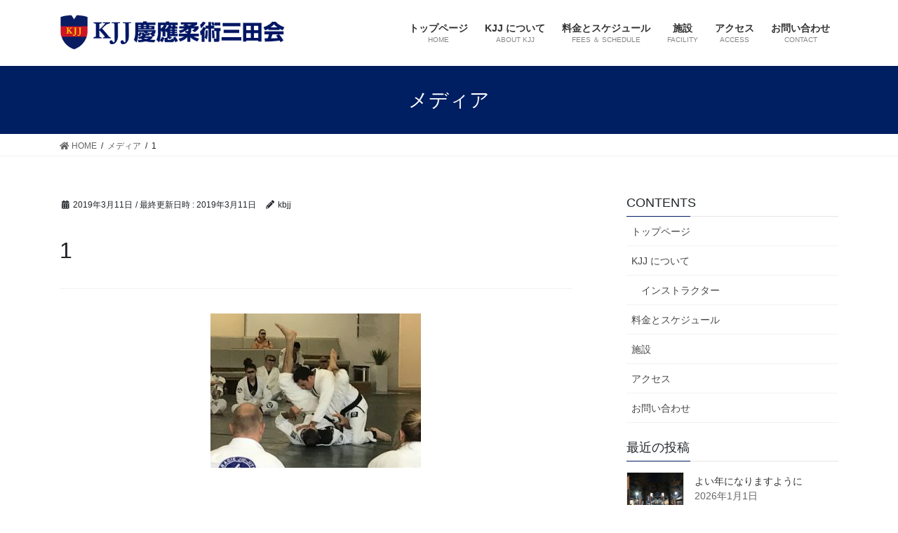

--- FILE ---
content_type: text/html; charset=UTF-8
request_url: http://k-bjj.com/1-22/
body_size: 8019
content:
<!DOCTYPE html>
<html lang="ja"
	prefix="og: https://ogp.me/ns#" >
<head>
<meta charset="utf-8">
<meta http-equiv="X-UA-Compatible" content="IE=edge">
<meta name="viewport" content="width=device-width, initial-scale=1">
<title>1 | 大田区の護身術・ブラジリアン柔術道場｜KJJ 慶應柔術三田会</title>

		<!-- All in One SEO 4.1.4.5 -->
		<meta name="robots" content="max-image-preview:large" />
		<meta property="og:locale" content="ja_JP" />
		<meta property="og:site_name" content="大田区の護身術・ブラジリアン柔術道場｜KJJ 慶應柔術三田会 |" />
		<meta property="og:type" content="article" />
		<meta property="og:title" content="1 | 大田区の護身術・ブラジリアン柔術道場｜KJJ 慶應柔術三田会" />
		<meta property="article:published_time" content="2019-03-11T04:17:26+00:00" />
		<meta property="article:modified_time" content="2019-03-11T04:17:26+00:00" />
		<meta name="twitter:card" content="summary" />
		<meta name="twitter:domain" content="k-bjj.com" />
		<meta name="twitter:title" content="1 | 大田区の護身術・ブラジリアン柔術道場｜KJJ 慶應柔術三田会" />
		<script type="application/ld+json" class="aioseo-schema">
			{"@context":"https:\/\/schema.org","@graph":[{"@type":"WebSite","@id":"http:\/\/k-bjj.com\/#website","url":"http:\/\/k-bjj.com\/","name":"\u5927\u7530\u533a\u306e\u8b77\u8eab\u8853\u30fb\u30d6\u30e9\u30b8\u30ea\u30a2\u30f3\u67d4\u8853\u9053\u5834\uff5cKJJ \u6176\u61c9\u67d4\u8853\u4e09\u7530\u4f1a","inLanguage":"ja","publisher":{"@id":"http:\/\/k-bjj.com\/#organization"}},{"@type":"Organization","@id":"http:\/\/k-bjj.com\/#organization","name":"\u5927\u7530\u533a\u306e\u8b77\u8eab\u8853\u30fb\u30d6\u30e9\u30b8\u30ea\u30a2\u30f3\u67d4\u8853\u9053\u5834\uff5cKJJ \u6176\u61c9\u67d4\u8853\u4e09\u7530\u4f1a","url":"http:\/\/k-bjj.com\/"},{"@type":"BreadcrumbList","@id":"http:\/\/k-bjj.com\/1-22\/#breadcrumblist","itemListElement":[{"@type":"ListItem","@id":"http:\/\/k-bjj.com\/#listItem","position":1,"item":{"@type":"WebPage","@id":"http:\/\/k-bjj.com\/","name":"\u30db\u30fc\u30e0","description":"KJJ \u6176\u61c9\u67d4\u8853\u4e09\u7530\u4f1a\u306f\u30b0\u30ec\u30a4\u30b7\u30fc\u76f4\u4f1d\u306e\u6307\u5c0e\u8005\u306b\u3088\u308b\u8b77\u8eab\u8853\u30fb\u30d6\u30e9\u30b8\u30ea\u30a2\u30f3\u67d4\u8853\u9053\u5834\u3067\u3059\u3002\u6771\u4eac\u90fd\u5927\u7530\u533a\u3001\u4eac\u6025\u7dda\u5e73\u548c\u5cf6\u99c5\u304b\u3089\u5f92\u6b69\uff12\u5206\u3002\u54c1\u5ddd\u99c5\u3001\u5927\u68ee\u99c5\u3001\u84b2\u7530\u99c5\u3001\u5ddd\u5d0e\u99c5\u304b\u3089\u306e\u30a2\u30af\u30bb\u30b9\u3082\u629c\u7fa4\u3002\u5b89\u5168\u3067\u6e05\u6f54\u3002\u521d\u5fc3\u8005\u306b\u5411\u3051\u305f\u30af\u30e9\u30b9\u5185\u5bb9\u3092\u5145\u5b9f\u3055\u305b\u3066\u7686\u69d8\u3092\u304a\u5f85\u3061\u3057\u3066\u304a\u308a\u307e\u3059\u3002","url":"http:\/\/k-bjj.com\/"},"nextItem":"http:\/\/k-bjj.com\/1-22\/#listItem"},{"@type":"ListItem","@id":"http:\/\/k-bjj.com\/1-22\/#listItem","position":2,"item":{"@type":"WebPage","@id":"http:\/\/k-bjj.com\/1-22\/","name":"1","url":"http:\/\/k-bjj.com\/1-22\/"},"previousItem":"http:\/\/k-bjj.com\/#listItem"}]},{"@type":"Person","@id":"http:\/\/k-bjj.com\/author\/kbjj\/#author","url":"http:\/\/k-bjj.com\/author\/kbjj\/","name":"kbjj"},{"@type":"ItemPage","@id":"http:\/\/k-bjj.com\/1-22\/#itempage","url":"http:\/\/k-bjj.com\/1-22\/","name":"1 | \u5927\u7530\u533a\u306e\u8b77\u8eab\u8853\u30fb\u30d6\u30e9\u30b8\u30ea\u30a2\u30f3\u67d4\u8853\u9053\u5834\uff5cKJJ \u6176\u61c9\u67d4\u8853\u4e09\u7530\u4f1a","inLanguage":"ja","isPartOf":{"@id":"http:\/\/k-bjj.com\/#website"},"breadcrumb":{"@id":"http:\/\/k-bjj.com\/1-22\/#breadcrumblist"},"author":"http:\/\/k-bjj.com\/author\/kbjj\/#author","creator":"http:\/\/k-bjj.com\/author\/kbjj\/#author","datePublished":"2019-03-11T04:17:26+09:00","dateModified":"2019-03-11T04:17:26+09:00"}]}
		</script>
		<!-- All in One SEO -->

<link rel='dns-prefetch' href='//s.w.org' />
<link rel='dns-prefetch' href='//v0.wordpress.com' />
<link rel="alternate" type="application/rss+xml" title="大田区の護身術・ブラジリアン柔術道場｜KJJ 慶應柔術三田会 &raquo; フィード" href="http://k-bjj.com/feed/" />
<link rel="alternate" type="application/rss+xml" title="大田区の護身術・ブラジリアン柔術道場｜KJJ 慶應柔術三田会 &raquo; コメントフィード" href="http://k-bjj.com/comments/feed/" />
		<script type="text/javascript">
			window._wpemojiSettings = {"baseUrl":"https:\/\/s.w.org\/images\/core\/emoji\/13.1.0\/72x72\/","ext":".png","svgUrl":"https:\/\/s.w.org\/images\/core\/emoji\/13.1.0\/svg\/","svgExt":".svg","source":{"concatemoji":"http:\/\/k-bjj.com\/wp-includes\/js\/wp-emoji-release.min.js?ver=5.8.12"}};
			!function(e,a,t){var n,r,o,i=a.createElement("canvas"),p=i.getContext&&i.getContext("2d");function s(e,t){var a=String.fromCharCode;p.clearRect(0,0,i.width,i.height),p.fillText(a.apply(this,e),0,0);e=i.toDataURL();return p.clearRect(0,0,i.width,i.height),p.fillText(a.apply(this,t),0,0),e===i.toDataURL()}function c(e){var t=a.createElement("script");t.src=e,t.defer=t.type="text/javascript",a.getElementsByTagName("head")[0].appendChild(t)}for(o=Array("flag","emoji"),t.supports={everything:!0,everythingExceptFlag:!0},r=0;r<o.length;r++)t.supports[o[r]]=function(e){if(!p||!p.fillText)return!1;switch(p.textBaseline="top",p.font="600 32px Arial",e){case"flag":return s([127987,65039,8205,9895,65039],[127987,65039,8203,9895,65039])?!1:!s([55356,56826,55356,56819],[55356,56826,8203,55356,56819])&&!s([55356,57332,56128,56423,56128,56418,56128,56421,56128,56430,56128,56423,56128,56447],[55356,57332,8203,56128,56423,8203,56128,56418,8203,56128,56421,8203,56128,56430,8203,56128,56423,8203,56128,56447]);case"emoji":return!s([10084,65039,8205,55357,56613],[10084,65039,8203,55357,56613])}return!1}(o[r]),t.supports.everything=t.supports.everything&&t.supports[o[r]],"flag"!==o[r]&&(t.supports.everythingExceptFlag=t.supports.everythingExceptFlag&&t.supports[o[r]]);t.supports.everythingExceptFlag=t.supports.everythingExceptFlag&&!t.supports.flag,t.DOMReady=!1,t.readyCallback=function(){t.DOMReady=!0},t.supports.everything||(n=function(){t.readyCallback()},a.addEventListener?(a.addEventListener("DOMContentLoaded",n,!1),e.addEventListener("load",n,!1)):(e.attachEvent("onload",n),a.attachEvent("onreadystatechange",function(){"complete"===a.readyState&&t.readyCallback()})),(n=t.source||{}).concatemoji?c(n.concatemoji):n.wpemoji&&n.twemoji&&(c(n.twemoji),c(n.wpemoji)))}(window,document,window._wpemojiSettings);
		</script>
		<style type="text/css">
img.wp-smiley,
img.emoji {
	display: inline !important;
	border: none !important;
	box-shadow: none !important;
	height: 1em !important;
	width: 1em !important;
	margin: 0 .07em !important;
	vertical-align: -0.1em !important;
	background: none !important;
	padding: 0 !important;
}
</style>
	<link rel='stylesheet' id='vkExUnit_common_style-css'  href='http://k-bjj.com/wp-content/plugins/vk-all-in-one-expansion-unit/assets/css/vkExUnit_style.css?ver=9.68.4.0' type='text/css' media='all' />
<style id='vkExUnit_common_style-inline-css' type='text/css'>
:root {--ver_page_top_button_url:url(http://k-bjj.com/wp-content/plugins/vk-all-in-one-expansion-unit/assets/images/to-top-btn-icon.svg);}@font-face {font-weight: normal;font-style: normal;font-family: "vk_sns";src: url("http://k-bjj.com/wp-content/plugins/vk-all-in-one-expansion-unit/inc/sns/icons/fonts/vk_sns.eot?-bq20cj");src: url("http://k-bjj.com/wp-content/plugins/vk-all-in-one-expansion-unit/inc/sns/icons/fonts/vk_sns.eot?#iefix-bq20cj") format("embedded-opentype"),url("http://k-bjj.com/wp-content/plugins/vk-all-in-one-expansion-unit/inc/sns/icons/fonts/vk_sns.woff?-bq20cj") format("woff"),url("http://k-bjj.com/wp-content/plugins/vk-all-in-one-expansion-unit/inc/sns/icons/fonts/vk_sns.ttf?-bq20cj") format("truetype"),url("http://k-bjj.com/wp-content/plugins/vk-all-in-one-expansion-unit/inc/sns/icons/fonts/vk_sns.svg?-bq20cj#vk_sns") format("svg");}
</style>
<link rel='stylesheet' id='wp-block-library-css'  href='http://k-bjj.com/wp-includes/css/dist/block-library/style.min.css?ver=5.8.12' type='text/css' media='all' />
<style id='wp-block-library-inline-css' type='text/css'>
.has-text-align-justify{text-align:justify;}
</style>
<link rel='stylesheet' id='mediaelement-css'  href='http://k-bjj.com/wp-includes/js/mediaelement/mediaelementplayer-legacy.min.css?ver=4.2.16' type='text/css' media='all' />
<link rel='stylesheet' id='wp-mediaelement-css'  href='http://k-bjj.com/wp-includes/js/mediaelement/wp-mediaelement.min.css?ver=5.8.12' type='text/css' media='all' />
<link rel='stylesheet' id='contact-form-7-css'  href='http://k-bjj.com/wp-content/plugins/contact-form-7/includes/css/styles.css?ver=5.5.2' type='text/css' media='all' />
<link rel='stylesheet' id='bootstrap-4-style-css'  href='http://k-bjj.com/wp-content/themes/lightning/_g2/library/bootstrap-4/css/bootstrap.min.css?ver=4.5.0' type='text/css' media='all' />
<link rel='stylesheet' id='lightning-common-style-css'  href='http://k-bjj.com/wp-content/themes/lightning/_g2/assets/css/common.css?ver=14.11.12' type='text/css' media='all' />
<style id='lightning-common-style-inline-css' type='text/css'>
/* vk-mobile-nav */:root {--vk-mobile-nav-menu-btn-bg-src: url("http://k-bjj.com/wp-content/themes/lightning/_g2/inc/vk-mobile-nav/package//images/vk-menu-btn-black.svg");--vk-mobile-nav-menu-btn-close-bg-src: url("http://k-bjj.com/wp-content/themes/lightning/_g2/inc/vk-mobile-nav/package//images/vk-menu-close-black.svg");--vk-menu-acc-icon-open-black-bg-src: url("http://k-bjj.com/wp-content/themes/lightning/_g2/inc/vk-mobile-nav/package//images/vk-menu-acc-icon-open-black.svg");--vk-menu-acc-icon-open-white-bg-src: url("http://k-bjj.com/wp-content/themes/lightning/_g2/inc/vk-mobile-nav/package//images/vk-menu-acc-icon-open-white.svg");--vk-menu-acc-icon-close-black-bg-src: url("http://k-bjj.com/wp-content/themes/lightning/_g2/inc/vk-mobile-nav/package//images/vk-menu-close-black.svg");--vk-menu-acc-icon-close-white-bg-src: url("http://k-bjj.com/wp-content/themes/lightning/_g2/inc/vk-mobile-nav/package//images/vk-menu-close-white.svg");}
</style>
<link rel='stylesheet' id='lightning-design-style-css'  href='http://k-bjj.com/wp-content/themes/lightning/_g2/design-skin/origin2/css/style.css?ver=14.11.12' type='text/css' media='all' />
<style id='lightning-design-style-inline-css' type='text/css'>
:root {--color-key:#001e62;--color-key-dark:#001e62;}
/* ltg common custom */:root {--vk-menu-acc-btn-border-color:#333;--vk-color-primary:#001e62;--vk-color-primary-dark:#001e62;--vk-color-primary-vivid:#00216b;--color-key:#001e62;--color-key-dark:#001e62;}.veu_color_txt_key { color:#001e62 ; }.veu_color_bg_key { background-color:#001e62 ; }.veu_color_border_key { border-color:#001e62 ; }.btn-default { border-color:#001e62;color:#001e62;}.btn-default:focus,.btn-default:hover { border-color:#001e62;background-color: #001e62; }.wp-block-search__button,.btn-primary { background-color:#001e62;border-color:#001e62; }.wp-block-search__button:focus,.wp-block-search__button:hover,.btn-primary:not(:disabled):not(.disabled):active,.btn-primary:focus,.btn-primary:hover { background-color:#001e62;border-color:#001e62; }.btn-outline-primary { color : #001e62 ; border-color:#001e62; }.btn-outline-primary:not(:disabled):not(.disabled):active,.btn-outline-primary:focus,.btn-outline-primary:hover { color : #fff; background-color:#001e62;border-color:#001e62; }a { color:#337ab7; }
.tagcloud a:before { font-family: "Font Awesome 5 Free";content: "\f02b";font-weight: bold; }
.media .media-body .media-heading a:hover { color:#001e62; }@media (min-width: 768px){.gMenu > li:before,.gMenu > li.menu-item-has-children::after { border-bottom-color:#001e62 }.gMenu li li { background-color:#001e62 }.gMenu li li a:hover { background-color:#001e62; }} /* @media (min-width: 768px) */.page-header { background-color:#001e62; }h2,.mainSection-title { border-top-color:#001e62; }h3:after,.subSection-title:after { border-bottom-color:#001e62; }ul.page-numbers li span.page-numbers.current,.page-link dl .post-page-numbers.current { background-color:#001e62; }.pager li > a { border-color:#001e62;color:#001e62;}.pager li > a:hover { background-color:#001e62;color:#fff;}.siteFooter { border-top-color:#001e62; }dt { border-left-color:#001e62; }:root {--g_nav_main_acc_icon_open_url:url(http://k-bjj.com/wp-content/themes/lightning/_g2/inc/vk-mobile-nav/package/images/vk-menu-acc-icon-open-black.svg);--g_nav_main_acc_icon_close_url: url(http://k-bjj.com/wp-content/themes/lightning/_g2/inc/vk-mobile-nav/package/images/vk-menu-close-black.svg);--g_nav_sub_acc_icon_open_url: url(http://k-bjj.com/wp-content/themes/lightning/_g2/inc/vk-mobile-nav/package/images/vk-menu-acc-icon-open-white.svg);--g_nav_sub_acc_icon_close_url: url(http://k-bjj.com/wp-content/themes/lightning/_g2/inc/vk-mobile-nav/package/images/vk-menu-close-white.svg);}
</style>
<link rel='stylesheet' id='lightning-theme-style-css'  href='http://k-bjj.com/wp-content/themes/lightning_child_sample/style.css?ver=14.11.12' type='text/css' media='all' />
<link rel='stylesheet' id='vk-font-awesome-css'  href='http://k-bjj.com/wp-content/themes/lightning/inc/font-awesome/package/versions/5/css/all.min.css?ver=5.13.0' type='text/css' media='all' />
<link rel='stylesheet' id='tablepress-default-css'  href='http://k-bjj.com/wp-content/plugins/tablepress/css/default.min.css?ver=1.14' type='text/css' media='all' />
<link rel='stylesheet' id='jetpack_css-css'  href='http://k-bjj.com/wp-content/plugins/jetpack/css/jetpack.css?ver=10.3.2' type='text/css' media='all' />
<script type='text/javascript' src='http://k-bjj.com/wp-includes/js/jquery/jquery.min.js?ver=3.6.0' id='jquery-core-js'></script>
<script type='text/javascript' src='http://k-bjj.com/wp-includes/js/jquery/jquery-migrate.min.js?ver=3.3.2' id='jquery-migrate-js'></script>
<link rel="https://api.w.org/" href="http://k-bjj.com/wp-json/" /><link rel="alternate" type="application/json" href="http://k-bjj.com/wp-json/wp/v2/media/1453" /><link rel="EditURI" type="application/rsd+xml" title="RSD" href="http://k-bjj.com/xmlrpc.php?rsd" />
<link rel="wlwmanifest" type="application/wlwmanifest+xml" href="http://k-bjj.com/wp-includes/wlwmanifest.xml" /> 
<meta name="generator" content="WordPress 5.8.12" />
<link rel='shortlink' href='https://wp.me/a8mk27-nr' />
<link rel="alternate" type="application/json+oembed" href="http://k-bjj.com/wp-json/oembed/1.0/embed?url=http%3A%2F%2Fk-bjj.com%2F1-22%2F" />
<link rel="alternate" type="text/xml+oembed" href="http://k-bjj.com/wp-json/oembed/1.0/embed?url=http%3A%2F%2Fk-bjj.com%2F1-22%2F&#038;format=xml" />
<link rel="SHORTCUT ICON" HREF="http://k-bjj.com/wp-content/uploads/2017/02/kjj.jpg" /><style type='text/css'>img#wpstats{display:none}</style>
		<style id="lightning-color-custom-for-plugins" type="text/css">/* ltg theme common */.color_key_bg,.color_key_bg_hover:hover{background-color: #001e62;}.color_key_txt,.color_key_txt_hover:hover{color: #001e62;}.color_key_border,.color_key_border_hover:hover{border-color: #001e62;}.color_key_dark_bg,.color_key_dark_bg_hover:hover{background-color: #001e62;}.color_key_dark_txt,.color_key_dark_txt_hover:hover{color: #001e62;}.color_key_dark_border,.color_key_dark_border_hover:hover{border-color: #001e62;}</style><style>.simplemap img{max-width:none !important;padding:0 !important;margin:0 !important;}.staticmap,.staticmap img{max-width:100% !important;height:auto !important;}.simplemap .simplemap-content{display:none;}</style>
<script>var google_map_api_key = "AIzaSyDtCVFFXpOSTMrCVxUvHgW5HzKHIR9aMzQ";</script><!-- [ VK All in One Expansion Unit OGP ] -->
<meta property="og:site_name" content="大田区の護身術・ブラジリアン柔術道場｜KJJ 慶應柔術三田会" />
<meta property="og:url" content="http://k-bjj.com/1-22/" />
<meta property="og:title" content="1 | 大田区の護身術・ブラジリアン柔術道場｜KJJ 慶應柔術三田会" />
<meta property="og:description" content="" />
<meta property="og:type" content="article" />
<!-- [ / VK All in One Expansion Unit OGP ] -->
		<style type="text/css" id="wp-custom-css">
			/*
ここに独自の CSS を追加することができます。

詳しくは上のヘルプアイコンをクリックしてください。
*/

		</style>
		<style type="text/css">/* VK CSS Customize */@charset "utf-8";body{font-family: 'Hiragino Kaku Gothic ProN', 'ヒラギノ角ゴ ProN W3', Meiryo, メイリオ, Osaka, 'MS PGothic', arial, helvetica, sans-serif;}.entry-title,.subSection-title,.entry-body h2, .entry-body h3, .entry-body h4 {font-family: 'Hiragino Kaku Gothic ProN', 'ヒラギノ角ゴ ProN W3', Meiryo, メイリオ, Osaka, 'MS PGothic', arial, helvetica, sans-serif;}.mainSection header h1 {margin: 30px 0;line-height: 1.5;}em,strong {font-weight: bold;font-style: normal !important;}@media screen and (max-width: 480px) {img { float : none ; }}/* End VK CSS Customize */</style>
						<script>
			(function(i,s,o,g,r,a,m){i['GoogleAnalyticsObject']=r;i[r]=i[r]||function(){
			(i[r].q=i[r].q||[]).push(arguments)},i[r].l=1*new Date();a=s.createElement(o),
			m=s.getElementsByTagName(o)[0];a.async=1;a.src=g;m.parentNode.insertBefore(a,m)
			})(window,document,'script','//www.google-analytics.com/analytics.js','ga');

			ga('create', 'UA-91076870-1', 'k-bjj.com');
			ga('send', 'pageview');
			</script>
			
</head>
<body class="attachment attachment-template-default single single-attachment postid-1453 attachmentid-1453 attachment-jpeg post-name-1-22 post-type-attachment sidebar-fix sidebar-fix-priority-top bootstrap4 device-pc fa_v5_css">
<a class="skip-link screen-reader-text" href="#main">コンテンツへスキップ</a>
<a class="skip-link screen-reader-text" href="#vk-mobile-nav">ナビゲーションに移動</a>
<header class="siteHeader">
		<div class="container siteHeadContainer">
		<div class="navbar-header">
						<p class="navbar-brand siteHeader_logo">
			<a href="http://k-bjj.com/">
				<span><img src="http://k-bjj.com/wp-content/uploads/2017/02/logo-3.png" alt="大田区の護身術・ブラジリアン柔術道場｜KJJ 慶應柔術三田会" /></span>
			</a>
			</p>
					</div>

					<div id="gMenu_outer" class="gMenu_outer">
				<nav class="menu-menu-container"><ul id="menu-menu" class="menu gMenu vk-menu-acc"><li id="menu-item-29" class="menu-item menu-item-type-custom menu-item-object-custom menu-item-home"><a href="http://k-bjj.com/"><strong class="gMenu_name">トップページ</strong><span class="gMenu_description">HOME</span></a></li>
<li id="menu-item-36" class="menu-item menu-item-type-post_type menu-item-object-page menu-item-has-children"><a href="http://k-bjj.com/kjj/"><strong class="gMenu_name">KJJ について</strong><span class="gMenu_description">ABOUT KJJ</span></a>
<ul class="sub-menu">
	<li id="menu-item-141" class="menu-item menu-item-type-post_type menu-item-object-page"><a href="http://k-bjj.com/kjj/instructor/">インストラクター</a></li>
</ul>
</li>
<li id="menu-item-27" class="menu-item menu-item-type-post_type menu-item-object-page"><a href="http://k-bjj.com/pricing_schedule/"><strong class="gMenu_name">料金とスケジュール</strong><span class="gMenu_description">FEES ＆ SCHEDULE</span></a></li>
<li id="menu-item-26" class="menu-item menu-item-type-post_type menu-item-object-page"><a href="http://k-bjj.com/facility/"><strong class="gMenu_name">施設</strong><span class="gMenu_description">FACILITY</span></a></li>
<li id="menu-item-196" class="menu-item menu-item-type-post_type menu-item-object-page"><a href="http://k-bjj.com/access/"><strong class="gMenu_name">アクセス</strong><span class="gMenu_description">ACCESS</span></a></li>
<li id="menu-item-258" class="menu-item menu-item-type-post_type menu-item-object-page"><a href="http://k-bjj.com/contact/"><strong class="gMenu_name">お問い合わせ</strong><span class="gMenu_description">CONTACT</span></a></li>
</ul></nav>			</div>
			</div>
	</header>

<div class="section page-header"><div class="container"><div class="row"><div class="col-md-12">
<div class="page-header_pageTitle">
メディア</div>
</div></div></div></div><!-- [ /.page-header ] -->


<!-- [ .breadSection ] --><div class="section breadSection"><div class="container"><div class="row"><ol class="breadcrumb" itemscope itemtype="https://schema.org/BreadcrumbList"><li id="panHome" itemprop="itemListElement" itemscope itemtype="http://schema.org/ListItem"><a itemprop="item" href="http://k-bjj.com/"><span itemprop="name"><i class="fa fa-home"></i> HOME</span></a><meta itemprop="position" content="1" /></li><li itemprop="itemListElement" itemscope itemtype="http://schema.org/ListItem"><a itemprop="item" href=""><span itemprop="name">メディア</span></a><meta itemprop="position" content="2" /></li><li><span>1</span><meta itemprop="position" content="3" /></li></ol></div></div></div><!-- [ /.breadSection ] -->

<div class="section siteContent">
<div class="container">
<div class="row">

	<div class="col mainSection mainSection-col-two baseSection vk_posts-mainSection" id="main" role="main">
				<article id="post-1453" class="entry entry-full post-1453 attachment type-attachment status-inherit hentry">

	
	
		<header class="entry-header">
			<div class="entry-meta">


<span class="published entry-meta_items">2019年3月11日</span>

<span class="entry-meta_items entry-meta_updated">/ 最終更新日時 : <span class="updated">2019年3月11日</span></span>


	
	<span class="vcard author entry-meta_items entry-meta_items_author"><span class="fn">kbjj</span></span>




</div>
				<h1 class="entry-title">
											1									</h1>
		</header>

	
	
	<div class="entry-body">
				<p class="attachment"><a href='http://k-bjj.com/wp-content/uploads/2019/03/1.jpg'><img width="300" height="220" src="http://k-bjj.com/wp-content/uploads/2019/03/1-300x220.jpg" class="attachment-medium size-medium" alt="" loading="lazy" srcset="http://k-bjj.com/wp-content/uploads/2019/03/1-300x220.jpg 300w, http://k-bjj.com/wp-content/uploads/2019/03/1.jpg 750w" sizes="(max-width: 300px) 100vw, 300px" /></a></p>
			</div>

	
	
	
	
		<div class="entry-footer">

			
		</div><!-- [ /.entry-footer ] -->
	
	
			
	
		
		
		
		
	
	
</article><!-- [ /#post-1453 ] -->

			</div><!-- [ /.mainSection ] -->

			<div class="col subSection sideSection sideSection-col-two baseSection">
						<aside class="widget widget_nav_menu" id="nav_menu-2"><h1 class="widget-title subSection-title">CONTENTS</h1><div class="menu-menu-container"><ul id="menu-menu-1" class="menu"><li id="menu-item-29" class="menu-item menu-item-type-custom menu-item-object-custom menu-item-home menu-item-29"><a href="http://k-bjj.com/">トップページ</a></li>
<li id="menu-item-36" class="menu-item menu-item-type-post_type menu-item-object-page menu-item-has-children menu-item-36"><a href="http://k-bjj.com/kjj/">KJJ について</a>
<ul class="sub-menu">
	<li id="menu-item-141" class="menu-item menu-item-type-post_type menu-item-object-page menu-item-141"><a href="http://k-bjj.com/kjj/instructor/">インストラクター</a></li>
</ul>
</li>
<li id="menu-item-27" class="menu-item menu-item-type-post_type menu-item-object-page menu-item-27"><a href="http://k-bjj.com/pricing_schedule/">料金とスケジュール</a></li>
<li id="menu-item-26" class="menu-item menu-item-type-post_type menu-item-object-page menu-item-26"><a href="http://k-bjj.com/facility/">施設</a></li>
<li id="menu-item-196" class="menu-item menu-item-type-post_type menu-item-object-page menu-item-196"><a href="http://k-bjj.com/access/">アクセス</a></li>
<li id="menu-item-258" class="menu-item menu-item-type-post_type menu-item-object-page menu-item-258"><a href="http://k-bjj.com/contact/">お問い合わせ</a></li>
</ul></div></aside><aside class="widget widget_vkexunit_post_list" id="vkexunit_post_list-3"><div class="veu_postList pt_0"><h1 class="widget-title subSection-title">最近の投稿</h1><div class="postList postList_miniThumb">
<div class="postList_item" id="post-2568">
				<div class="postList_thumbnail">
		<a href="http://k-bjj.com/2568/">
			<img width="150" height="150" src="http://k-bjj.com/wp-content/uploads/2025/12/IMG_5254-150x150.jpg" class="attachment-thumbnail size-thumbnail wp-post-image" alt="" loading="lazy" />		</a>
		</div><!-- [ /.postList_thumbnail ] -->
		<div class="postList_body">
		<div class="postList_title entry-title"><a href="http://k-bjj.com/2568/">よい年になりますように</a></div><div class="published postList_date postList_meta_items">2026年1月1日</div>	</div><!-- [ /.postList_body ] -->
</div>
		
<div class="postList_item" id="post-2557">
				<div class="postList_thumbnail">
		<a href="http://k-bjj.com/2557/">
			<img width="150" height="150" src="http://k-bjj.com/wp-content/uploads/2025/12/0-150x150.jpg" class="attachment-thumbnail size-thumbnail wp-post-image" alt="" loading="lazy" />		</a>
		</div><!-- [ /.postList_thumbnail ] -->
		<div class="postList_body">
		<div class="postList_title entry-title"><a href="http://k-bjj.com/2557/">柔術と剣術</a></div><div class="published postList_date postList_meta_items">2025年12月13日</div>	</div><!-- [ /.postList_body ] -->
</div>
		
<div class="postList_item" id="post-2548">
				<div class="postList_thumbnail">
		<a href="http://k-bjj.com/2548/">
			<img width="150" height="150" src="http://k-bjj.com/wp-content/uploads/2025/09/IMG_4986-1-150x150.jpg" class="attachment-thumbnail size-thumbnail wp-post-image" alt="" loading="lazy" />		</a>
		</div><!-- [ /.postList_thumbnail ] -->
		<div class="postList_body">
		<div class="postList_title entry-title"><a href="http://k-bjj.com/2548/">Helio Gracie Day</a></div><div class="published postList_date postList_meta_items">2025年10月1日</div>	</div><!-- [ /.postList_body ] -->
</div>
		
<div class="postList_item" id="post-2541">
				<div class="postList_thumbnail">
		<a href="http://k-bjj.com/2541/">
			<img width="150" height="150" src="http://k-bjj.com/wp-content/uploads/2025/09/495bb96aee09bcbecbcef261b81c45d7-150x150.jpg" class="attachment-thumbnail size-thumbnail wp-post-image" alt="" loading="lazy" />		</a>
		</div><!-- [ /.postList_thumbnail ] -->
		<div class="postList_body">
		<div class="postList_title entry-title"><a href="http://k-bjj.com/2541/">秋の「護身術・柔術　入会キャンペーン」</a></div><div class="published postList_date postList_meta_items">2025年9月27日</div>	</div><!-- [ /.postList_body ] -->
</div>
		
<div class="postList_item" id="post-2534">
				<div class="postList_thumbnail">
		<a href="http://k-bjj.com/2534/">
			<img width="150" height="150" src="http://k-bjj.com/wp-content/uploads/2025/09/20-150x150.jpg" class="attachment-thumbnail size-thumbnail wp-post-image" alt="" loading="lazy" />		</a>
		</div><!-- [ /.postList_thumbnail ] -->
		<div class="postList_body">
		<div class="postList_title entry-title"><a href="http://k-bjj.com/2534/">仲間が世界大会で優勝しました</a></div><div class="published postList_date postList_meta_items">2025年9月23日</div>	</div><!-- [ /.postList_body ] -->
</div>
		</div></div></aside>					</div><!-- [ /.subSection ] -->
	

</div><!-- [ /.row ] -->
</div><!-- [ /.container ] -->
</div><!-- [ /.siteContent ] -->



<footer class="section siteFooter">
			
	
	<div class="container sectionBox copySection text-center">
			<p>Copyright &copy; 大田区の護身術・ブラジリアン柔術道場｜KJJ 慶應柔術三田会 All Rights Reserved.</p><p>Powered by <a href="https://wordpress.org/">WordPress</a> with <a href="https://lightning.nagoya/ja/" target="_blank" title="無料 WordPress テーマ Lightning"> Lightning Theme</a> &amp; <a href="https://ex-unit.nagoya/ja/" target="_blank">VK All in One Expansion Unit</a> by <a href="https://www.vektor-inc.co.jp/" target="_blank">Vektor,Inc.</a> technology.</p>	</div>
</footer>
<div id="vk-mobile-nav-menu-btn" class="vk-mobile-nav-menu-btn">MENU</div><div class="vk-mobile-nav vk-mobile-nav-drop-in" id="vk-mobile-nav"><nav class="vk-mobile-nav-menu-outer" role="navigation"><ul id="menu-menu-2" class="vk-menu-acc menu"><li class="menu-item menu-item-type-custom menu-item-object-custom menu-item-home menu-item-29"><a href="http://k-bjj.com/">トップページ</a></li>
<li class="menu-item menu-item-type-post_type menu-item-object-page menu-item-has-children menu-item-36"><a href="http://k-bjj.com/kjj/">KJJ について</a>
<ul class="sub-menu">
	<li class="menu-item menu-item-type-post_type menu-item-object-page menu-item-141"><a href="http://k-bjj.com/kjj/instructor/">インストラクター</a></li>
</ul>
</li>
<li class="menu-item menu-item-type-post_type menu-item-object-page menu-item-27"><a href="http://k-bjj.com/pricing_schedule/">料金とスケジュール</a></li>
<li class="menu-item menu-item-type-post_type menu-item-object-page menu-item-26"><a href="http://k-bjj.com/facility/">施設</a></li>
<li class="menu-item menu-item-type-post_type menu-item-object-page menu-item-196"><a href="http://k-bjj.com/access/">アクセス</a></li>
<li class="menu-item menu-item-type-post_type menu-item-object-page menu-item-258"><a href="http://k-bjj.com/contact/">お問い合わせ</a></li>
</ul></nav></div><a href="#top" id="page_top" class="page_top_btn">PAGE TOP</a><script type='text/javascript' src='http://k-bjj.com/wp-includes/js/dist/vendor/regenerator-runtime.min.js?ver=0.13.7' id='regenerator-runtime-js'></script>
<script type='text/javascript' src='http://k-bjj.com/wp-includes/js/dist/vendor/wp-polyfill.min.js?ver=3.15.0' id='wp-polyfill-js'></script>
<script type='text/javascript' id='contact-form-7-js-extra'>
/* <![CDATA[ */
var wpcf7 = {"api":{"root":"http:\/\/k-bjj.com\/wp-json\/","namespace":"contact-form-7\/v1"}};
/* ]]> */
</script>
<script type='text/javascript' src='http://k-bjj.com/wp-content/plugins/contact-form-7/includes/js/index.js?ver=5.5.2' id='contact-form-7-js'></script>
<script type='text/javascript' src='http://k-bjj.com/wp-includes/js/clipboard.min.js?ver=5.8.12' id='clipboard-js'></script>
<script type='text/javascript' src='http://k-bjj.com/wp-content/plugins/vk-all-in-one-expansion-unit/inc/sns//assets/js/copy-button.js' id='copy-button-js'></script>
<script type='text/javascript' src='http://k-bjj.com/wp-content/plugins/vk-all-in-one-expansion-unit/inc/smooth-scroll/js/smooth-scroll.min.js?ver=9.68.4.0' id='smooth-scroll-js-js'></script>
<script type='text/javascript' id='vkExUnit_master-js-js-extra'>
/* <![CDATA[ */
var vkExOpt = {"ajax_url":"http:\/\/k-bjj.com\/wp-admin\/admin-ajax.php"};
/* ]]> */
</script>
<script type='text/javascript' src='http://k-bjj.com/wp-content/plugins/vk-all-in-one-expansion-unit/assets/js/all.min.js?ver=9.68.4.0' id='vkExUnit_master-js-js'></script>
<script type='text/javascript' id='lightning-js-js-extra'>
/* <![CDATA[ */
var lightningOpt = {"header_scrool":"1"};
/* ]]> */
</script>
<script type='text/javascript' src='http://k-bjj.com/wp-content/themes/lightning/_g2/assets/js/lightning.min.js?ver=14.11.12' id='lightning-js-js'></script>
<script type='text/javascript' src='http://k-bjj.com/wp-content/themes/lightning/_g2/library/bootstrap-4/js/bootstrap.min.js?ver=4.5.0' id='bootstrap-4-js-js'></script>
<script type='text/javascript' src='http://k-bjj.com/wp-includes/js/wp-embed.min.js?ver=5.8.12' id='wp-embed-js'></script>
<script src='https://stats.wp.com/e-202603.js' defer></script>
<script>
	_stq = window._stq || [];
	_stq.push([ 'view', {v:'ext',j:'1:10.3.2',blog:'123530915',post:'1453',tz:'9',srv:'k-bjj.com'} ]);
	_stq.push([ 'clickTrackerInit', '123530915', '1453' ]);
</script>
</body>
</html>
